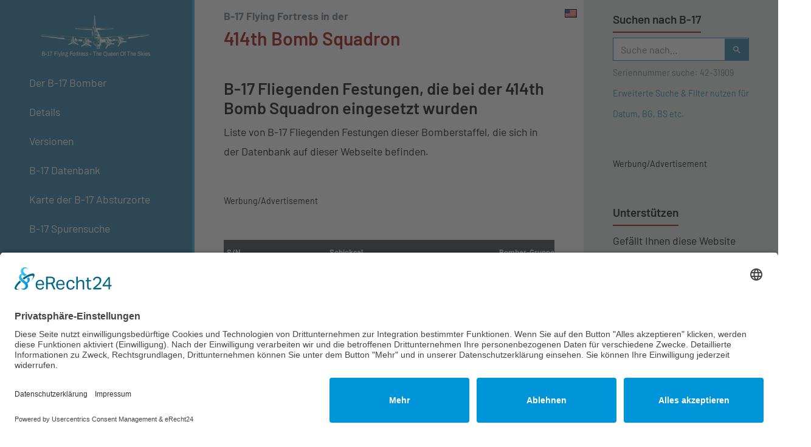

--- FILE ---
content_type: text/html; charset=UTF-8
request_url: https://b17flyingfortress.de/bs/414th-bomb-squadron/page/4/
body_size: 10785
content:
<!DOCTYPE html>

    <html lang="de" xml:lang="de" xmlns="http://www.w3.org/1999/xhtml">
    <html lang="en" xml:lang="en" xmlns="http://www.w3.org/1999/xhtml">
    <head>		
			
		<link rel="preconnect" href="//app.eu.usercentrics.eu">
		<link rel="preconnect" href="//api.eu.usercentrics.eu">
		<link rel="preconnect" href="//sdp.eu.usercentrics.eu">
		<link rel="preload" href="//app.eu.usercentrics.eu/browser-ui/latest/loader.js" as="script">
		<link rel="preload" href="//sdp.eu.usercentrics.eu/latest/uc-block.bundle.js" as="script">
		<script id="usercentrics-cmp" async data-eu-mode="true" data-settings-id="feFuCFl99" src="https://app.eu.usercentrics.eu/browser-ui/latest/loader.js"></script>
		<script type="application/javascript" src="https://sdp.eu.usercentrics.eu/latest/uc-block.bundle.js"></script>		
		
    	<script async src="https://pagead2.googlesyndication.com/pagead/js/adsbygoogle.js?client=ca-pub-8860322341892117"
     crossorigin="anonymous" type="text/plain" data-usercentrics="Google Adsense"></script>
		
		
		
     <!-- Google tag (gtag.js) -->
	<script async src="https://www.googletagmanager.com/gtag/js?id=G-ZM70MWTDVR" type="text/plain" data-usercentrics="Google Analytics 4"></script>
	<script type="text/plain" data-usercentrics="Google Analytics 4">
	  window.dataLayer = window.dataLayer || [];
	  function gtag(){dataLayer.push(arguments);}
	  gtag('js', new Date());

	  gtag('config', 'G-ZM70MWTDVR');
	</script>
                   <link media="all" href="https://b17flyingfortress.de/cms/wp-content/cache/autoptimize/css/autoptimize_99313745faddd9023d71d7ef391f206c.css" rel="stylesheet"><style media="screen">.wpglobus_flag_de{background-image:url(https://b17flyingfortress.de/cms/wp-content/plugins/wpglobus/flags/de.png)}.wpglobus_flag_en{background-image:url(https://b17flyingfortress.de/cms/wp-content/plugins/wpglobus/flags/us.png)}</style><title>414th Bomb Squadron | Bomber-Staffel | B-17 Bomber Flying Fortress &#8211; The Queen Of The Skies</title>
                <meta name="viewport" content="width=device-width, initial-scale=1, shrink-to-fit=no">
            <meta charset="UTF-8" />
            <meta name="language" content="de"/>
            
    <meta name="description" content="

    
              Eine Liste von Boeing B-17 Fliegenden Festungen der 414th Bomb Squadron
          
          
          "/>

                  <meta name="copyright" content="B-17 Bomber Flying Fortress &#8211; The Queen Of The Skies | https://b17flyingfortress.de" />
            <link rel="alternate" type="application/rss+xml" title="B-17 Bomber Flying Fortress &#8211; The Queen Of The Skies - Die Boeing B-17 Fliegende Festung im Zweiten Weltkrieg mit einer Datenbank über das Schicksal jeder einzelnen Maschine. | Feed" href="https://b17flyingfortress.de/feed/" />
		<link href="https://b17flyingfortress.de/cms/wp-content/themes/b17-blue-dreams/images/favicon.png" type="image/x-icon" rel="shortcut icon" />
            <meta name='robots' content='max-image-preview:large' />
	
	<link rel="alternate" type="application/rss+xml" title="B-17 Bomber Flying Fortress - The Queen Of The Skies &raquo; 414th Bomb Squadron Bomber-Staffel Feed" href="https://b17flyingfortress.de/bs/414th-bomb-squadron/feed/" />
    
    












<script type="text/javascript" src="https://b17flyingfortress.de/cms/wp-includes/js/jquery/jquery.min.js?ver=3.7.1" id="jquery-core-js"></script>






<script type="text/javascript" id="utils-js-extra">
/* <![CDATA[ */
var userSettings = {"url":"\/cms\/","uid":"0","time":"1768825646","secure":"1"};
/* ]]> */
</script>

<link rel="https://api.w.org/" href="https://b17flyingfortress.de/wp-json/" /><link rel="alternate" title="JSON" type="application/json" href="https://b17flyingfortress.de/wp-json/wp/v2/bomb-squadron/451" /><link rel="EditURI" type="application/rsd+xml" title="RSD" href="https://b17flyingfortress.de/cms/xmlrpc.php?rsd" />
<meta name="generator" content="WordPress 6.8.3" />
<!-- Start Fluid Video Embeds Style Tag -->

<!-- End Fluid Video Embeds Style Tag -->
			
			<link rel="alternate" hreflang="de-DE" href="https://b17flyingfortress.de/bs/414th-bomb-squadron/page/4/" /><link rel="alternate" hreflang="en-US" href="https://b17flyingfortress.de/en/bs/414th-bomb-squadron/page/4/" />            <!-- Unterstützung für Media Queries und HTML5-Elemente im Internet Explorer über HTML5 shim und Respond.js -->
            <!--[if lt IE 9]>
                <script src="https://oss.maxcdn.com/libs/html5shiv/3.7.0/html5shiv.js"></script>
                <script src="https://oss.maxcdn.com/libs/respond.js/1.4.2/respond.min.js"></script>
            <![endif]-->
    </head>
    <body class="archive paged tax-bomb-squadron term-414th-bomb-squadron term-451 paged-4 wp-theme-b17-blue-dreams aawp-custom btf-archive btf-filtered">
        <script type="application/ld+json">
            {
            "@context": "http://schema.org",
            "@type": "WebSite",
            "url": "https://b17flyingfortress.de",
            "potentialAction": {
            "@type": "SearchAction",
            "target": "https://b17flyingfortress.de/?s={search_term_string}",
            "query-input": "required name=search_term_string"
            }
            }
        </script>
        <div id="pagewrapper" class="container-fluid">
            <div id="pagewrapper-row" class="row">
                <aside id="logo-nav" class="col-12 col-lg-3 py-2 pt-lg-3 pb-lg-5 px-xl-5">

                    <div id="logo" class="col-10 offset-0 offset-lg-1 px-0">
                        <a href="https://b17flyingfortress.de"><noscript><img src="https://b17flyingfortress.de/cms/wp-content/themes/b17-blue-dreams/images/white-logo.png" alt="Logo" class="img-fluid mx-auto d-block"/></noscript><img src='data:image/svg+xml,%3Csvg%20xmlns=%22http://www.w3.org/2000/svg%22%20viewBox=%220%200%20210%20140%22%3E%3C/svg%3E' data-src="https://b17flyingfortress.de/cms/wp-content/themes/b17-blue-dreams/images/white-logo.png" alt="Logo" class="lazyload img-fluid mx-auto d-block"/></a>

                    </div> <!-- #logo -->

                    <div id="items-switch" class="col-8 offset-4 d-block d-lg-none text-right px-0 py-1">
                        <button class="home-button"><a href="https://b17flyingfortress.de"><i class="material-icons">home</i></a></button>
                        <button class="switch-link switch-link-nav" type="button">

                            <i class="material-icons">menu_open</i>Menü
                        </button>
                        <button class="current-language d-none"><noscript><img src="https://b17flyingfortress.de/cms/wp-content/plugins/wpglobus/flags/de.png" class="d-inline" alt="Deutsch" /></noscript><img src='data:image/svg+xml,%3Csvg%20xmlns=%22http://www.w3.org/2000/svg%22%20viewBox=%220%200%20210%20140%22%3E%3C/svg%3E' data-src="https://b17flyingfortress.de/cms/wp-content/plugins/wpglobus/flags/de.png" class="lazyload d-inline" alt="Deutsch" /> <span class="">Deutsch</span></button><button class="available-language"><a href="https://b17flyingfortress.de/en/bs/414th-bomb-squadron/page/4/"><noscript><img src="https://b17flyingfortress.de/cms/wp-content/plugins/wpglobus/flags/us.png" class="d-inline" alt="English" /></noscript><img src='data:image/svg+xml,%3Csvg%20xmlns=%22http://www.w3.org/2000/svg%22%20viewBox=%220%200%20210%20140%22%3E%3C/svg%3E' data-src="https://b17flyingfortress.de/cms/wp-content/plugins/wpglobus/flags/us.png" class="lazyload d-inline" alt="English" /><span class="available-lang-text d-none"> English</span></a></button>                        <button class="switch-link switch-link-search" type="button">
                            <i class="material-icons">search</i>
                        </button>
                    </div> <!-- #items-switch -->
                    <div class="clearfix"></div>
                    <div id="switch-search" class="col px-0 mt-3">
                        <div id="search-form-input" class="">

    <form role="search" method="get" class="" action="https://b17flyingfortress.de/">
        <div class="form-group d-flex mb-0">
            <div id="search-input">
                <input type="search" class="form-control" placeholder="Suche nach..." value="" name="s" title="Suche nach...">
            </div> <!-- search-input -->
            <div id="search-submit">
                <button class="btn search-btn btn-default" type="submit" value="Suchen"><i class="material-icons">search</i>
                </button>
            </div> <!-- #search-submit -->
        </div><!-- .form-group -->
        <small id="search-help" class="form-text text-muted">
            Seriennummer suche: 42-31909        </small>
		            <small><a href="https://b17flyingfortress.de/b17/">Erweiterte Suche & Filter nutzen für Datum, BG, BS etc.</a></small>
                    </form>
</div> <!-- #search-form-input -->

                    </div> <!-- #switch-search -->
                    <div id="switch-nav" class="col d-lg-block px-0 mt-3">
                        <nav class="navbar px-0 py-0">
                            <div id="desktop-navbar" class="">
                                <ul id="menu-main" class="nav b17-nav flex-column px-0"><li id="menu-item-495" class="menu-item menu-item-type-post_type menu-item-object-page menu-item-has-children menu-item-495 nav-item dropdown"><a href="https://b17flyingfortress.de/der-bomber/" class="nav-link dropdown-toggle" data-toggle="dropdown">Der B-17 Bomber</a>
<div class="dropdown-menu">
<a href="https://b17flyingfortress.de/der-bomber/die-geschichte-der-b-17/" class=" dropdown-item">Die Geschichte der B-17</a><a href="https://b17flyingfortress.de/der-bomber/technische-daten/" class=" dropdown-item">Technische Daten</a><a href="https://b17flyingfortress.de/der-bomber/in-einer-b-17/" class=" dropdown-item">In einer B-17</a><a href="https://b17flyingfortress.de/der-bomber/einsatzablauf/" class=" dropdown-item">Einsatzablauf</a><a href="https://b17flyingfortress.de/der-bomber/ueberlebt/" class=" dropdown-item">Überlebt</a><a href="https://b17flyingfortress.de/der-bomber/chronik/" class=" dropdown-item">Chronik</a></div>
</li>
<li id="menu-item-443" class="menu-item menu-item-type-post_type menu-item-object-page menu-item-has-children menu-item-443 nav-item dropdown"><a href="https://b17flyingfortress.de/details/" class="nav-link dropdown-toggle" data-toggle="dropdown">Details</a>
<div class="dropdown-menu">
<a title="Abschnitte" href="https://b17flyingfortress.de/details/abschnitte/" class=" dropdown-item">Abschnitte</a><a href="https://b17flyingfortress.de/details/die-besatzung/" class=" dropdown-item">Die Besatzung</a><a href="https://b17flyingfortress.de/details/b-17-vs-b-24/" class=" dropdown-item">B-17 Vs. B-24</a><a href="https://b17flyingfortress.de/details/bombentypen-bombenzielgeraet/" class=" dropdown-item">Bombentypen und Bombenzielgerät</a><a href="https://b17flyingfortress.de/details/formationsflug/" class=" dropdown-item">Formation</a><a href="https://b17flyingfortress.de/details/turbolader/" class=" dropdown-item">Turbolader</a><a href="https://b17flyingfortress.de/details/verteidigung/" class=" dropdown-item">Verteidigung</a></div>
</li>
<li id="menu-item-478" class="menu-item menu-item-type-post_type menu-item-object-page menu-item-has-children menu-item-478 nav-item dropdown"><a href="https://b17flyingfortress.de/versionen/" class="nav-link dropdown-toggle" data-toggle="dropdown">Versionen</a>
<div class="dropdown-menu">
<a href="https://b17flyingfortress.de/versionen/modell-299-prototyp/" class=" dropdown-item">Modell 299 – Prototyp</a><a href="https://b17flyingfortress.de/versionen/y1b-17a/" class=" dropdown-item">YB-17/A</a><a href="https://b17flyingfortress.de/versionen/b-17b-c-d/" class=" dropdown-item">B-17B / C / D</a><a href="https://b17flyingfortress.de/versionen/b-17e/" class=" dropdown-item">B-17E</a><a href="https://b17flyingfortress.de/versionen/b-17f/" class=" dropdown-item">B-17F</a><a href="https://b17flyingfortress.de/versionen/b-17g/" class=" dropdown-item">B-17G</a><a href="https://b17flyingfortress.de/versionen/yb40-gunship/" class=" dropdown-item">YB-40 &#8218;Gunship&#8216;</a><a href="https://b17flyingfortress.de/versionen/sonstige-versionen/" class=" dropdown-item">Sonstige Versionen</a></div>
</li>
<li id="menu-item-813" class="menu-item menu-item-type-post_type menu-item-object-page menu-item-has-children menu-item-813 nav-item dropdown"><a href="https://b17flyingfortress.de/datenbank/" class="nav-link dropdown-toggle" data-toggle="dropdown">B-17 Datenbank</a>
<div class="dropdown-menu">
<a href="https://b17flyingfortress.de/datenbank/aktuelle-eintraege/" class=" dropdown-item">Aktuelle Einträge</a><a href="https://b17flyingfortress.de/updates-in-database/" class=" dropdown-item">Zuletzt aktualisiert</a><a href="https://b17flyingfortress.de/datenbank/" class="hidden-lg dropdown-item">Produktionsblöcke</a><a href="https://b17flyingfortress.de/b17/" class=" dropdown-item">Erweiterte Suche &#038; Filter</a><a href="https://b17flyingfortress.de/datenbank/verluste-beim-schweinfurt-regensburg-einsatz-am-17-08-1943/" class=" dropdown-item">Verluste beim Schweinfurt-Regensburg-Einsatz</a><a href="https://b17flyingfortress.de/datenbank/b-17-verluste-bei-schweinfurt-mission-am-14-10-1943/" class=" dropdown-item">Verluste beim zweiten Schweinfurt-Einsatz</a><a href="https://b17flyingfortress.de/datenbank/b-17-verluste-bei-oschersleben-mission-am-11-januar-1944/" class=" dropdown-item">Verluste beim Oschersleben-Einsatz</a><a href="https://b17flyingfortress.de/b-17s-with-100-and-more-missions/" class=" dropdown-item">B-17 mit 100+ Einsätze</a></div>
</li>
<li id="menu-item-18081" class="menu-item menu-item-type-post_type menu-item-object-page menu-item-18081 nav-item"><a href="https://b17flyingfortress.de/map-b17-crash-sites/" class="nav-link">Karte der B-17 Absturzorte</a></li>
<li id="menu-item-19264" class="menu-item menu-item-type-custom menu-item-object-custom menu-item-19264 nav-item"><a href="https://b17flyingfortress.de/mystery/" class="nav-link">B-17 Spurensuche</a></li>
<li id="menu-item-484" class="menu-item menu-item-type-post_type menu-item-object-page menu-item-has-children menu-item-484 nav-item dropdown"><a href="https://b17flyingfortress.de/einsaetze/" class="nav-link dropdown-toggle" data-toggle="dropdown">Einsätze</a>
<div class="dropdown-menu">
<a href="https://b17flyingfortress.de/einsaetze/erster-einsatz/" class=" dropdown-item">Erster Einsatz</a><a href="https://b17flyingfortress.de/einsaetze/lille-fives/" class=" dropdown-item">Lille Fives</a><a href="https://b17flyingfortress.de/einsaetze/schweinfurt/" class=" dropdown-item">Schweinfurt</a><a href="https://b17flyingfortress.de/einsaetze/projekt-aphrodite/" class=" dropdown-item">Projekt Aphrodite</a><a href="https://b17flyingfortress.de/einsaetze/berlin/" class=" dropdown-item">Mit der Mustang über Berlin</a><a href="https://b17flyingfortress.de/einsaetze/interniert-in-der-schweiz/" class=" dropdown-item">Interniert in der Schweiz</a></div>
</li>
<li id="menu-item-458" class="menu-item menu-item-type-post_type menu-item-object-page menu-item-has-children menu-item-458 nav-item dropdown"><a href="https://b17flyingfortress.de/memphis-belle/" class="nav-link dropdown-toggle" data-toggle="dropdown">Memphis Belle</a>
<div class="dropdown-menu">
<a href="https://b17flyingfortress.de/memphis-belle/das-flugzeug/" class=" dropdown-item">Das Flugzeug</a><a href="https://b17flyingfortress.de/memphis-belle/crew/" class=" dropdown-item">Die Besatzung</a><a href="https://b17flyingfortress.de/memphis-belle/einsaetze/" class=" dropdown-item">Die Einsätze</a><a href="https://b17flyingfortress.de/memphis-belle/der-film-1990/" class=" dropdown-item">Der Film (1990)</a><a href="https://b17flyingfortress.de/memphis-belle/memphis-belle-original-dokumentation/" class=" dropdown-item">Original Dokumentation</a></div>
</li>
<li id="menu-item-451" class="menu-item menu-item-type-post_type menu-item-object-page menu-item-has-children menu-item-451 nav-item dropdown"><a href="https://b17flyingfortress.de/jagdflugzeuge/" class="nav-link dropdown-toggle" data-toggle="dropdown">Jagdflugzeuge</a>
<div class="dropdown-menu">
<a href="https://b17flyingfortress.de/jagdflugzeuge/bomber-geleitschutz/" class=" dropdown-item">Bomber-Geleitschutz</a><a href="https://b17flyingfortress.de/jagdflugzeuge/tuskeegee-airmen/" class=" dropdown-item">Tuskeegee Airmen</a><a href="https://b17flyingfortress.de/jagdflugzeuge/p-38-lightning/" class=" dropdown-item">P-38 Lightning</a><a href="https://b17flyingfortress.de/jagdflugzeuge/p-47-thunderbolt/" class=" dropdown-item">P-47 Thunderbolt</a><a href="https://b17flyingfortress.de/jagdflugzeuge/p-51-mustang/" class=" dropdown-item">P-51 Mustang</a><a href="https://b17flyingfortress.de/jagdflugzeuge/messerschmitt-bf-109/" class=" dropdown-item">Messerschmitt Bf 109</a><a href="https://b17flyingfortress.de/jagdflugzeuge/messerschmitt-me-163/" class=" dropdown-item">Messerschmitt Me 163</a><a href="https://b17flyingfortress.de/jagdflugzeuge/messerschmitt-me-262/" class=" dropdown-item">Messerschmitt Me 262</a><a href="https://b17flyingfortress.de/jagdflugzeuge/focke-wulf-fw-190/" class=" dropdown-item">Focke Wulf FW 190</a></div>
</li>
<li id="menu-item-19815" class="menu-item menu-item-type-custom menu-item-object-custom menu-item-19815 nav-item"><a target="_blank" href="https://www.youtube.com/c/B17FlyingFortress" class="nav-link">Mein B-17 Youtube Kanal</a></li>
<li id="menu-item-18418" class="menu-item menu-item-type-post_type menu-item-object-page menu-item-has-children menu-item-18418 nav-item dropdown"><a href="https://b17flyingfortress.de/about-us/" class="nav-link dropdown-toggle" data-toggle="dropdown">Über diese B-17 Webseite</a>
<div class="dropdown-menu">
<a href="https://b17flyingfortress.de/about-us/" class=" dropdown-item">Über diese B-17 Webseite</a><a href="https://b17flyingfortress.de/links/" class=" dropdown-item">Links</a><a href="https://b17flyingfortress.de/sitemap/" class=" dropdown-item">Sitemap</a><a href="https://b17flyingfortress.de/kontakt/" class=" dropdown-item">Kontakt</a><a href="https://b17flyingfortress.de/impressum/" class=" dropdown-item">Impressum</a><a href="https://b17flyingfortress.de/datenschutzerklaerung/" class=" dropdown-item">Datenschutzerklärung</a><a href="https://b17flyingfortress.de/quellennachweis/" class=" dropdown-item">Quellennachweis</a></div>
</li>
<li id="menu-item-18616" class="menu-item menu-item-type-post_type menu-item-object-page menu-item-18616 nav-item"><a href="https://b17flyingfortress.de/b-17-fan-store/" class="nav-link">B-17 Fan Store</a></li>
</ul>                            </div> <!-- #desktop-nav-bar -->
                        </nav>
                    </div> <!-- #switch-nav -->
                </aside> <!-- #logo-nav -->
                <div id="main-plus-sidebar" class="col-12 col-lg-9 offset-lg-3">
                    <div class="row"><div id="main-content" class="col-12 col-lg-8 py-3 px-xl-5">

    <header class="mb-5">
                        <h1>
                <small class="text-muted mb-2 h-subline">B-17 Flying Fortress in der</small>
                <span class="h-span">414th Bomb Squadron</span>
            </h1>
        </header>
<div id="language-select-main" class="language-items d-none d-lg-block">
    <ul class="wpglobus-selector-box list-group list-group-flush list-group-sm"><li class="current-language list-group-item d-none"><noscript><img src="https://b17flyingfortress.de/cms/wp-content/plugins/wpglobus/flags/de.png" class="d-inline" alt="Deutsch" /></noscript><img src='data:image/svg+xml,%3Csvg%20xmlns=%22http://www.w3.org/2000/svg%22%20viewBox=%220%200%20210%20140%22%3E%3C/svg%3E' data-src="https://b17flyingfortress.de/cms/wp-content/plugins/wpglobus/flags/de.png" class="lazyload d-inline" alt="Deutsch" /> <span class="">Deutsch</span></li><li class="available-language list-group-item"><a href="https://b17flyingfortress.de/en/bs/414th-bomb-squadron/page/4/"><noscript><img src="https://b17flyingfortress.de/cms/wp-content/plugins/wpglobus/flags/us.png" class="d-inline" alt="English" /></noscript><img src='data:image/svg+xml,%3Csvg%20xmlns=%22http://www.w3.org/2000/svg%22%20viewBox=%220%200%20210%20140%22%3E%3C/svg%3E' data-src="https://b17flyingfortress.de/cms/wp-content/plugins/wpglobus/flags/us.png" class="lazyload d-inline" alt="English" /><span class="available-lang-text d-none"> English</span></a></li></ul><!-- .wpglobus-selector-box -->
</div> <!-- #language-select -->
    <div id="b17-tax">
                    <div id="tax-descr-bs" class="tax-description">



    
        <h2 class="tax-archive-h2title">B-17 Fliegenden Festungen, die bei der 414th Bomb Squadron eingesetzt wurden</h2>
        <div id="bs_de" class="tax_desc mb-5">
            
            <p>Liste von B-17 Fliegenden Festungen dieser Bomberstaffel, die sich in der Datenbank auf dieser Webseite befinden.</p>
        </div>
    
    



</div> <!-- #tax-descr-bs -->            <div class="my-5">
                <div class="my-3"><small>Werbung/Advertisement</small><br />
<ins class="adsbygoogle"
     style="display:block; text-align:center;"
     data-ad-layout="in-article"
     data-ad-format="fluid"
     data-ad-client="ca-pub-8860322341892117"
     data-ad-slot="7270855245"></ins>
<script>
     (adsbygoogle = window.adsbygoogle || []).push({});
</script></div>            </div>
            <div class="table-responsive ">
    <table class="table table-striped table-sm table-borderless">
        <thead class="thead-dark">
            <tr>
                <th class="w-40">S/N</th>
                <th class="w-20">Schicksal</th>
                <th class="w-20">Bomber-Gruppe</th>
                <th class="w-20">Produktionsblock</th>



            </tr>
        </thead>
        <tbody>
            
                    <tr id="post-12004" class="post-12004 b17database type-b17database status-publish hentry airplane-status-lost-by-aa-flak status-date-22-07-1944 production-block-b-17g-50-dl-44-6251-44-6500 manufacturer-douglas bomb-group-97th-bomb-group bomb-squadron-414th-bomb-squadron">
                        <td class="tax-td-b17name tax-td tax-td-link"><a href="https://b17flyingfortress.de/b17/44-6260/">44-6260 </a></td>
                        <td class="tax-td-b17status tax-td link-0">
                            <ul class="tax-ul">
                                <li class="unit-list"><a href="https://b17flyingfortress.de/status/lost-by-aa-flak/">Abschuss durch Flak</a></li>
                                <li class="unit-list"><a class="status-date" href="https://b17flyingfortress.de/status-date/22-07-1944/" title="DD/MM/YYYY">22 Juli 1944</a></li>
                            </ul>
                        </td>
                        <td class="tax-td-b17bs tax-td link-0">
                            <ul class="tax-ul">
                                <li class="unit-list"><a class="status-date" href="https://b17flyingfortress.de/bg/97th-bomb-group/">97th Bomb Group</a></li>
                            </ul>
                        </td>
                        <td class="tax-td-b17pb tax-td link-0">
                            
                            <a href="https://b17flyingfortress.de/manufacturer/douglas/">Douglas</a>
                            
                            <br /><a href="https://b17flyingfortress.de/production-block/b-17g-50-dl-44-6251-44-6500/">B-17G-50-DL: 44-6251 bis 44-6500</a>
                        </td>
                    </tr>
                
                    <tr id="post-11796" class="post-11796 b17database type-b17database status-publish hentry airplane-status-lost-by-aa-flak status-date-16-07-1944 production-block-b-17g-50-dl-44-6251-44-6500 manufacturer-douglas bomb-group-97th-bomb-group bomb-squadron-414th-bomb-squadron">
                        <td class="tax-td-b17name tax-td tax-td-link"><a href="https://b17flyingfortress.de/b17/44-6270/">44-6270 </a></td>
                        <td class="tax-td-b17status tax-td link-0">
                            <ul class="tax-ul">
                                <li class="unit-list"><a href="https://b17flyingfortress.de/status/lost-by-aa-flak/">Abschuss durch Flak</a></li>
                                <li class="unit-list"><a class="status-date" href="https://b17flyingfortress.de/status-date/16-07-1944/" title="DD/MM/YYYY">16 Juli 1944</a></li>
                            </ul>
                        </td>
                        <td class="tax-td-b17bs tax-td link-0">
                            <ul class="tax-ul">
                                <li class="unit-list"><a class="status-date" href="https://b17flyingfortress.de/bg/97th-bomb-group/">97th Bomb Group</a></li>
                            </ul>
                        </td>
                        <td class="tax-td-b17pb tax-td link-0">
                            
                            <a href="https://b17flyingfortress.de/manufacturer/douglas/">Douglas</a>
                            
                            <br /><a href="https://b17flyingfortress.de/production-block/b-17g-50-dl-44-6251-44-6500/">B-17G-50-DL: 44-6251 bis 44-6500</a>
                        </td>
                    </tr>
                
                    <tr id="post-10699" class="post-10699 b17database type-b17database status-publish hentry airplane-status-mech-failure status-date-26-02-1945 production-block-b-17g-50-dl-44-6251-44-6500 manufacturer-douglas bomb-group-97th-bomb-group bomb-squadron-414th-bomb-squadron">
                        <td class="tax-td-b17name tax-td tax-td-link"><a href="https://b17flyingfortress.de/b17/44-6273/">44-6273 </a></td>
                        <td class="tax-td-b17status tax-td link-0">
                            <ul class="tax-ul">
                                <li class="unit-list"><a href="https://b17flyingfortress.de/status/mech-failure/">Abgestürzt/Verlust durch Technische Probleme</a></li>
                                <li class="unit-list"><a class="status-date" href="https://b17flyingfortress.de/status-date/26-02-1945/" title="DD/MM/YYYY">26 Februar 1945</a></li>
                            </ul>
                        </td>
                        <td class="tax-td-b17bs tax-td link-0">
                            <ul class="tax-ul">
                                <li class="unit-list"><a class="status-date" href="https://b17flyingfortress.de/bg/97th-bomb-group/">97th Bomb Group</a></li>
                            </ul>
                        </td>
                        <td class="tax-td-b17pb tax-td link-0">
                            
                            <a href="https://b17flyingfortress.de/manufacturer/douglas/">Douglas</a>
                            
                            <br /><a href="https://b17flyingfortress.de/production-block/b-17g-50-dl-44-6251-44-6500/">B-17G-50-DL: 44-6251 bis 44-6500</a>
                        </td>
                    </tr>
                
                    <tr id="post-5886" class="post-5886 b17database type-b17database status-publish has-post-thumbnail hentry production-block-b-17g-50-dl-44-6251-44-6500 manufacturer-douglas bomb-group-97th-bomb-group bomb-squadron-414th-bomb-squadron b17tags-slide">
                        <td class="tax-td-b17name tax-td tax-td-link"><a href="https://b17flyingfortress.de/b17/44-6334/">44-6334  <i class="material-icons">
                                        photo</i></a></td>
                        <td class="tax-td-b17status tax-td link-0">
                            <ul class="tax-ul">
                                
                                
                            </ul>
                        </td>
                        <td class="tax-td-b17bs tax-td link-0">
                            <ul class="tax-ul">
                                <li class="unit-list"><a class="status-date" href="https://b17flyingfortress.de/bg/97th-bomb-group/">97th Bomb Group</a></li>
                            </ul>
                        </td>
                        <td class="tax-td-b17pb tax-td link-0">
                            
                            <a href="https://b17flyingfortress.de/manufacturer/douglas/">Douglas</a>
                            
                            <br /><a href="https://b17flyingfortress.de/production-block/b-17g-50-dl-44-6251-44-6500/">B-17G-50-DL: 44-6251 bis 44-6500</a>
                        </td>
                    </tr>
                
                    <tr id="post-14504" class="post-14504 b17database type-b17database status-publish hentry airplane-status-mech-failure status-date-11-11-1944 production-block-b-17g-50-dl-44-6251-44-6500 manufacturer-douglas bomb-group-97th-bomb-group bomb-squadron-414th-bomb-squadron">
                        <td class="tax-td-b17name tax-td tax-td-link"><a href="https://b17flyingfortress.de/b17/44-6338/">44-6338 </a></td>
                        <td class="tax-td-b17status tax-td link-0">
                            <ul class="tax-ul">
                                <li class="unit-list"><a href="https://b17flyingfortress.de/status/mech-failure/">Abgestürzt/Verlust durch Technische Probleme</a></li>
                                <li class="unit-list"><a class="status-date" href="https://b17flyingfortress.de/status-date/11-11-1944/" title="DD/MM/YYYY">11 November 1944</a></li>
                            </ul>
                        </td>
                        <td class="tax-td-b17bs tax-td link-0">
                            <ul class="tax-ul">
                                <li class="unit-list"><a class="status-date" href="https://b17flyingfortress.de/bg/97th-bomb-group/">97th Bomb Group</a></li>
                            </ul>
                        </td>
                        <td class="tax-td-b17pb tax-td link-0">
                            
                            <a href="https://b17flyingfortress.de/manufacturer/douglas/">Douglas</a>
                            
                            <br /><a href="https://b17flyingfortress.de/production-block/b-17g-50-dl-44-6251-44-6500/">B-17G-50-DL: 44-6251 bis 44-6500</a>
                        </td>
                    </tr>
                
                    <tr id="post-2474" class="post-2474 b17database type-b17database status-publish hentry airplane-status-lost-by-aa-flak status-date-18-08-1944 production-block-b-17g-50-dl-44-6251-44-6500 manufacturer-douglas bomb-group-97th-bomb-group bomb-squadron-414th-bomb-squadron">
                        <td class="tax-td-b17name tax-td tax-td-link"><a href="https://b17flyingfortress.de/b17/44-6340-remember-me/">44-6340 / Remember Me </a></td>
                        <td class="tax-td-b17status tax-td link-0">
                            <ul class="tax-ul">
                                <li class="unit-list"><a href="https://b17flyingfortress.de/status/lost-by-aa-flak/">Abschuss durch Flak</a></li>
                                <li class="unit-list"><a class="status-date" href="https://b17flyingfortress.de/status-date/18-08-1944/" title="DD/MM/YYYY">18 August 1944</a></li>
                            </ul>
                        </td>
                        <td class="tax-td-b17bs tax-td link-0">
                            <ul class="tax-ul">
                                <li class="unit-list"><a class="status-date" href="https://b17flyingfortress.de/bg/97th-bomb-group/">97th Bomb Group</a></li>
                            </ul>
                        </td>
                        <td class="tax-td-b17pb tax-td link-0">
                            
                            <a href="https://b17flyingfortress.de/manufacturer/douglas/">Douglas</a>
                            
                            <br /><a href="https://b17flyingfortress.de/production-block/b-17g-50-dl-44-6251-44-6500/">B-17G-50-DL: 44-6251 bis 44-6500</a>
                        </td>
                    </tr>
                
                    <tr id="post-15952" class="post-15952 b17database type-b17database status-publish hentry airplane-status-returned status-date-18-06-1945 production-block-b-17g-50-dl-44-6251-44-6500 manufacturer-douglas bomb-group-97th-bomb-group bomb-squadron-414th-bomb-squadron">
                        <td class="tax-td-b17name tax-td tax-td-link"><a href="https://b17flyingfortress.de/b17/44-6341/">44-6341 </a></td>
                        <td class="tax-td-b17status tax-td link-0">
                            <ul class="tax-ul">
                                <li class="unit-list"><a href="https://b17flyingfortress.de/status/returned/">Zurückgekehrt in die USA</a></li>
                                <li class="unit-list"><a class="status-date" href="https://b17flyingfortress.de/status-date/18-06-1945/" title="DD/MM/YYYY">18 Juni 1945</a></li>
                            </ul>
                        </td>
                        <td class="tax-td-b17bs tax-td link-0">
                            <ul class="tax-ul">
                                <li class="unit-list"><a class="status-date" href="https://b17flyingfortress.de/bg/97th-bomb-group/">97th Bomb Group</a></li>
                            </ul>
                        </td>
                        <td class="tax-td-b17pb tax-td link-0">
                            
                            <a href="https://b17flyingfortress.de/manufacturer/douglas/">Douglas</a>
                            
                            <br /><a href="https://b17flyingfortress.de/production-block/b-17g-50-dl-44-6251-44-6500/">B-17G-50-DL: 44-6251 bis 44-6500</a>
                        </td>
                    </tr>
                
                    <tr id="post-16038" class="post-16038 b17database type-b17database status-publish hentry airplane-status-battle-damaged status-date-24-03-1945 production-block-b-17g-50-dl-44-6251-44-6500 manufacturer-douglas bomb-group-97th-bomb-group bomb-squadron-414th-bomb-squadron">
                        <td class="tax-td-b17name tax-td tax-td-link"><a href="https://b17flyingfortress.de/b17/44-6424/">44-6424 </a></td>
                        <td class="tax-td-b17status tax-td link-0">
                            <ul class="tax-ul">
                                <li class="unit-list"><a href="https://b17flyingfortress.de/status/battle-damaged/">Im Einsatz beschädigt</a></li>
                                <li class="unit-list"><a class="status-date" href="https://b17flyingfortress.de/status-date/24-03-1945/" title="DD/MM/YYYY">24 März 1945</a></li>
                            </ul>
                        </td>
                        <td class="tax-td-b17bs tax-td link-0">
                            <ul class="tax-ul">
                                <li class="unit-list"><a class="status-date" href="https://b17flyingfortress.de/bg/97th-bomb-group/">97th Bomb Group</a></li>
                            </ul>
                        </td>
                        <td class="tax-td-b17pb tax-td link-0">
                            
                            <a href="https://b17flyingfortress.de/manufacturer/douglas/">Douglas</a>
                            
                            <br /><a href="https://b17flyingfortress.de/production-block/b-17g-50-dl-44-6251-44-6500/">B-17G-50-DL: 44-6251 bis 44-6500</a>
                        </td>
                    </tr>
                
                    <tr id="post-16044" class="post-16044 b17database type-b17database status-publish hentry airplane-status-returned status-date-12-07-1945 production-block-b-17g-50-dl-44-6251-44-6500 manufacturer-douglas bomb-group-97th-bomb-group bomb-squadron-414th-bomb-squadron">
                        <td class="tax-td-b17name tax-td tax-td-link"><a href="https://b17flyingfortress.de/b17/44-6434/">44-6434 </a></td>
                        <td class="tax-td-b17status tax-td link-0">
                            <ul class="tax-ul">
                                <li class="unit-list"><a href="https://b17flyingfortress.de/status/returned/">Zurückgekehrt in die USA</a></li>
                                <li class="unit-list"><a class="status-date" href="https://b17flyingfortress.de/status-date/12-07-1945/" title="DD/MM/YYYY">12 Juli 1945</a></li>
                            </ul>
                        </td>
                        <td class="tax-td-b17bs tax-td link-0">
                            <ul class="tax-ul">
                                <li class="unit-list"><a class="status-date" href="https://b17flyingfortress.de/bg/97th-bomb-group/">97th Bomb Group</a></li>
                            </ul>
                        </td>
                        <td class="tax-td-b17pb tax-td link-0">
                            
                            <a href="https://b17flyingfortress.de/manufacturer/douglas/">Douglas</a>
                            
                            <br /><a href="https://b17flyingfortress.de/production-block/b-17g-50-dl-44-6251-44-6500/">B-17G-50-DL: 44-6251 bis 44-6500</a>
                        </td>
                    </tr>
                
                    <tr id="post-16046" class="post-16046 b17database type-b17database status-publish hentry airplane-status-failed-to-return status-date-03-10-1944 production-block-b-17g-50-dl-44-6251-44-6500 manufacturer-douglas bomb-group-97th-bomb-group bomb-squadron-414th-bomb-squadron">
                        <td class="tax-td-b17name tax-td tax-td-link"><a href="https://b17flyingfortress.de/b17/44-6436/">44-6436 </a></td>
                        <td class="tax-td-b17status tax-td link-0">
                            <ul class="tax-ul">
                                <li class="unit-list"><a href="https://b17flyingfortress.de/status/failed-to-return/">vom Einsatz nicht zurückgekehrt</a></li>
                                <li class="unit-list"><a class="status-date" href="https://b17flyingfortress.de/status-date/03-10-1944/" title="DD/MM/YYYY">03 Oktober 1944</a></li>
                            </ul>
                        </td>
                        <td class="tax-td-b17bs tax-td link-0">
                            <ul class="tax-ul">
                                <li class="unit-list"><a class="status-date" href="https://b17flyingfortress.de/bg/97th-bomb-group/">97th Bomb Group</a></li>
                            </ul>
                        </td>
                        <td class="tax-td-b17pb tax-td link-0">
                            
                            <a href="https://b17flyingfortress.de/manufacturer/douglas/">Douglas</a>
                            
                            <br /><a href="https://b17flyingfortress.de/production-block/b-17g-50-dl-44-6251-44-6500/">B-17G-50-DL: 44-6251 bis 44-6500</a>
                        </td>
                    </tr>
                
                    <tr id="post-12877" class="post-12877 b17database type-b17database status-publish hentry airplane-status-returned status-date-18-06-1945 production-block-b-17g-55-dl-44-6501-44-6625 manufacturer-douglas bomb-group-97th-bomb-group bomb-squadron-414th-bomb-squadron">
                        <td class="tax-td-b17name tax-td tax-td-link"><a href="https://b17flyingfortress.de/b17/44-6533/">44-6533 </a></td>
                        <td class="tax-td-b17status tax-td link-0">
                            <ul class="tax-ul">
                                <li class="unit-list"><a href="https://b17flyingfortress.de/status/returned/">Zurückgekehrt in die USA</a></li>
                                <li class="unit-list"><a class="status-date" href="https://b17flyingfortress.de/status-date/18-06-1945/" title="DD/MM/YYYY">18 Juni 1945</a></li>
                            </ul>
                        </td>
                        <td class="tax-td-b17bs tax-td link-0">
                            <ul class="tax-ul">
                                <li class="unit-list"><a class="status-date" href="https://b17flyingfortress.de/bg/97th-bomb-group/">97th Bomb Group</a></li>
                            </ul>
                        </td>
                        <td class="tax-td-b17pb tax-td link-0">
                            
                            <a href="https://b17flyingfortress.de/manufacturer/douglas/">Douglas</a>
                            
                            <br /><a href="https://b17flyingfortress.de/production-block/b-17g-55-dl-44-6501-44-6625/">B-17G-55-DL: 44-6501 bis 44-6625</a>
                        </td>
                    </tr>
                
                    <tr id="post-10499" class="post-10499 b17database type-b17database status-publish has-post-thumbnail hentry airplane-status-returned status-date-24-07-1945 production-block-b-17g-55-dl-44-6501-44-6625 manufacturer-douglas bomb-group-97th-bomb-group bomb-squadron-414th-bomb-squadron b17tags-slide">
                        <td class="tax-td-b17name tax-td tax-td-link"><a href="https://b17flyingfortress.de/b17/44-6544-kwiturbitchin-ii/">44-6544 / Kwiturbitchin II  <i class="material-icons">
                                        photo</i></a></td>
                        <td class="tax-td-b17status tax-td link-0">
                            <ul class="tax-ul">
                                <li class="unit-list"><a href="https://b17flyingfortress.de/status/returned/">Zurückgekehrt in die USA</a></li>
                                <li class="unit-list"><a class="status-date" href="https://b17flyingfortress.de/status-date/24-07-1945/" title="DD/MM/YYYY">24 Juli 1945</a></li>
                            </ul>
                        </td>
                        <td class="tax-td-b17bs tax-td link-0">
                            <ul class="tax-ul">
                                <li class="unit-list"><a class="status-date" href="https://b17flyingfortress.de/bg/97th-bomb-group/">97th Bomb Group</a></li>
                            </ul>
                        </td>
                        <td class="tax-td-b17pb tax-td link-0">
                            
                            <a href="https://b17flyingfortress.de/manufacturer/douglas/">Douglas</a>
                            
                            <br /><a href="https://b17flyingfortress.de/production-block/b-17g-55-dl-44-6501-44-6625/">B-17G-55-DL: 44-6501 bis 44-6625</a>
                        </td>
                    </tr>
                
                    <tr id="post-4698" class="post-4698 b17database type-b17database status-publish hentry airplane-status-mid-air-collision status-date-16-02-1945 production-block-b-17g-60-dl-44-6626-44-6750 manufacturer-douglas bomb-group-463rd-bomb-group bomb-group-97th-bomb-group bomb-squadron-414th-bomb-squadron bomb-squadron-772nd-bomb-squadron">
                        <td class="tax-td-b17name tax-td tax-td-link"><a href="https://b17flyingfortress.de/b17/44-6684-kwturbitchin/">44-6684 / Kwturbitchin </a></td>
                        <td class="tax-td-b17status tax-td link-0">
                            <ul class="tax-ul">
                                <li class="unit-list"><a href="https://b17flyingfortress.de/status/mid-air-collision/">Kollision in der Luft</a></li>
                                <li class="unit-list"><a class="status-date" href="https://b17flyingfortress.de/status-date/16-02-1945/" title="DD/MM/YYYY">16 Februar 1945</a></li>
                            </ul>
                        </td>
                        <td class="tax-td-b17bs tax-td link-0">
                            <ul class="tax-ul">
                                <li class="unit-list"><a class="status-date" href="https://b17flyingfortress.de/bg/463rd-bomb-group/">463rd Bomb Group</a></li><li class="unit-list"><a class="status-date" href="https://b17flyingfortress.de/bg/97th-bomb-group/">97th Bomb Group</a></li>
                            </ul>
                        </td>
                        <td class="tax-td-b17pb tax-td link-0">
                            
                            <a href="https://b17flyingfortress.de/manufacturer/douglas/">Douglas</a>
                            
                            <br /><a href="https://b17flyingfortress.de/production-block/b-17g-60-dl-44-6626-44-6750/">B-17G-60-DL: 44-6626 bis 44-6750</a>
                        </td>
                    </tr>
                
                    <tr id="post-5923" class="post-5923 b17database type-b17database status-publish has-post-thumbnail hentry airplane-status-failed-to-return status-date-14-10-1944 production-block-b-17g-45-ve-44-8001-44-8100 manufacturer-lockheed-vega bomb-group-97th-bomb-group bomb-squadron-414th-bomb-squadron">
                        <td class="tax-td-b17name tax-td tax-td-link"><a href="https://b17flyingfortress.de/b17/44-8004/">44-8004  <i class="material-icons">
                                        photo</i></a></td>
                        <td class="tax-td-b17status tax-td link-0">
                            <ul class="tax-ul">
                                <li class="unit-list"><a href="https://b17flyingfortress.de/status/failed-to-return/">vom Einsatz nicht zurückgekehrt</a></li>
                                <li class="unit-list"><a class="status-date" href="https://b17flyingfortress.de/status-date/14-10-1944/" title="DD/MM/YYYY">14 Oktober 1944</a></li>
                            </ul>
                        </td>
                        <td class="tax-td-b17bs tax-td link-0">
                            <ul class="tax-ul">
                                <li class="unit-list"><a class="status-date" href="https://b17flyingfortress.de/bg/97th-bomb-group/">97th Bomb Group</a></li>
                            </ul>
                        </td>
                        <td class="tax-td-b17pb tax-td link-0">
                            
                            <a href="https://b17flyingfortress.de/manufacturer/lockheed-vega/">Lockheed/Vega</a>
                            
                            <br /><a href="https://b17flyingfortress.de/production-block/b-17g-45-ve-44-8001-44-8100/">B-17G-45-VE: 44-8001 bis 44-8100</a>
                        </td>
                    </tr>
                
                    <tr id="post-9832" class="post-9832 b17database type-b17database status-publish hentry airplane-status-mech-failure status-date-27-02-1945 production-block-b-17g-55-ve-44-8201-44-8300 manufacturer-lockheed-vega bomb-group-97th-bomb-group bomb-squadron-414th-bomb-squadron">
                        <td class="tax-td-b17name tax-td tax-td-link"><a href="https://b17flyingfortress.de/b17/44-8248-dottie/">44-8248 / Dottie </a></td>
                        <td class="tax-td-b17status tax-td link-0">
                            <ul class="tax-ul">
                                <li class="unit-list"><a href="https://b17flyingfortress.de/status/mech-failure/">Abgestürzt/Verlust durch Technische Probleme</a></li>
                                <li class="unit-list"><a class="status-date" href="https://b17flyingfortress.de/status-date/27-02-1945/" title="DD/MM/YYYY">27 Februar 1945</a></li>
                            </ul>
                        </td>
                        <td class="tax-td-b17bs tax-td link-0">
                            <ul class="tax-ul">
                                <li class="unit-list"><a class="status-date" href="https://b17flyingfortress.de/bg/97th-bomb-group/">97th Bomb Group</a></li>
                            </ul>
                        </td>
                        <td class="tax-td-b17pb tax-td link-0">
                            
                            <a href="https://b17flyingfortress.de/manufacturer/lockheed-vega/">Lockheed/Vega</a>
                            
                            <br /><a href="https://b17flyingfortress.de/production-block/b-17g-55-ve-44-8201-44-8300/">B-17G-55-VE: 44-8201 bis 44-8300</a>
                        </td>
                    </tr>
                
                    <tr id="post-4696" class="post-4696 b17database type-b17database status-publish hentry production-block-b-17g-60-ve-44-8301-44-8400 manufacturer-lockheed-vega bomb-group-463rd-bomb-group bomb-group-97th-bomb-group bomb-squadron-414th-bomb-squadron">
                        <td class="tax-td-b17name tax-td tax-td-link"><a href="https://b17flyingfortress.de/b17/44-8385/">44-8385 </a></td>
                        <td class="tax-td-b17status tax-td link-0">
                            <ul class="tax-ul">
                                
                                
                            </ul>
                        </td>
                        <td class="tax-td-b17bs tax-td link-0">
                            <ul class="tax-ul">
                                <li class="unit-list"><a class="status-date" href="https://b17flyingfortress.de/bg/463rd-bomb-group/">463rd Bomb Group</a></li><li class="unit-list"><a class="status-date" href="https://b17flyingfortress.de/bg/97th-bomb-group/">97th Bomb Group</a></li>
                            </ul>
                        </td>
                        <td class="tax-td-b17pb tax-td link-0">
                            
                            <a href="https://b17flyingfortress.de/manufacturer/lockheed-vega/">Lockheed/Vega</a>
                            
                            <br /><a href="https://b17flyingfortress.de/production-block/b-17g-60-ve-44-8301-44-8400/">B-17G-60-VE: 44-8301 bis 44-8400</a>
                        </td>
                    </tr>
                
                    <tr id="post-14687" class="post-14687 b17database type-b17database status-publish hentry airplane-status-returned status-date-01-10-1945 production-block-b-17g-85-ve-44-8801-44-8900 manufacturer-lockheed-vega bomb-group-490th-bomb-group bomb-group-97th-bomb-group bomb-squadron-414th-bomb-squadron">
                        <td class="tax-td-b17name tax-td tax-td-link"><a href="https://b17flyingfortress.de/b17/44-8872/">44-8872 </a></td>
                        <td class="tax-td-b17status tax-td link-0">
                            <ul class="tax-ul">
                                <li class="unit-list"><a href="https://b17flyingfortress.de/status/returned/">Zurückgekehrt in die USA</a></li>
                                <li class="unit-list"><a class="status-date" href="https://b17flyingfortress.de/status-date/01-10-1945/" title="DD/MM/YYYY">01 Oktober 1945</a></li>
                            </ul>
                        </td>
                        <td class="tax-td-b17bs tax-td link-0">
                            <ul class="tax-ul">
                                <li class="unit-list"><a class="status-date" href="https://b17flyingfortress.de/bg/490th-bomb-group/">490th Bomb Group</a></li><li class="unit-list"><a class="status-date" href="https://b17flyingfortress.de/bg/97th-bomb-group/">97th Bomb Group</a></li>
                            </ul>
                        </td>
                        <td class="tax-td-b17pb tax-td link-0">
                            
                            <a href="https://b17flyingfortress.de/manufacturer/lockheed-vega/">Lockheed/Vega</a>
                            
                            <br /><a href="https://b17flyingfortress.de/production-block/b-17g-85-ve-44-8801-44-8900/">B-17G-85-VE: 44-8801 bis 44-8900</a>
                        </td>
                    </tr>
                
            </tbody>
        </table>
    </div> <!-- .table-responsive -->

    <div class="clearfix w-100"></div>
    <div id="database-pagination" class="col my-3">
        <nav id='b17-pagination' class='text-center' aria-label='B-17 Database navigation'><ul class='page-numbers'>
	<li><a class="prev page-numbers" href="https://b17flyingfortress.de/bs/414th-bomb-squadron/page/3"><i class="material-icons">keyboard_arrow_left</i></a></li>
	<li><a class="page-numbers" href="https://b17flyingfortress.de/bs/414th-bomb-squadron/">1</a></li>
	<li><a class="page-numbers" href="https://b17flyingfortress.de/bs/414th-bomb-squadron/page/2">2</a></li>
	<li><a class="page-numbers" href="https://b17flyingfortress.de/bs/414th-bomb-squadron/page/3">3</a></li>
	<li><span aria-current="page" class="page-numbers current">4</span></li>
</ul>
<small class='text-muted'><em><span class='page-numbers page-num'>4 / 4</span></em></small></nav>
    </div> <!-- #database-pagination -->
            </div>

    <div id="footer-ad" class="my-5">
    <div class="">
        <small>Werbung/Advertisement</small><br />
<!-- b17-footer -->
<ins class="adsbygoogle"
     style="display:block"
     data-ad-client="ca-pub-8860322341892117"
     data-ad-slot="7001948859"
     data-ad-format="auto"
     data-full-width-responsive="true"></ins>
<script>
     (adsbygoogle = window.adsbygoogle || []).push({});
</script>

        <div class="clearfix"></div>
    </div> <!--  -->
</div> <!-- #footer-ad -->
<div class="clearfix"></div>

<div id="breadcrump" class="mt-5 d-none d-lg-block">
    <div class="">
        <div class="breadcrumbs breadcrumb" typeof="BreadcrumbList" vocab="https://schema.org/">
            <i class="fa fa-folder-open"></i> <span property="itemListElement" typeof="ListItem"><a property="item" typeof="WebPage" title="Gehe zu B-17 Bomber Flying Fortress - The Queen Of The Skies." href="https://b17flyingfortress.de" class="home"><span property="name">B-17 Bomber Flying Fortress - The Queen Of The Skies - Home</span></a><meta property="position" content="1"></span> &raquo; <span property="itemListElement" typeof="ListItem"><a property="item" typeof="WebPage" title="Gehe zu Datenbank." href="https://b17flyingfortress.de/datenbank/" class="b17database-root post post-b17database"><span property="name">Datenbank</span></a><meta property="position" content="2"></span> &raquo; <span property="itemListElement" typeof="ListItem"><span property="name">414th Bomb Squadron</span><meta property="position" content="3"></span>
        </div> <!-- .breadcrumbs -->
        <div class="clearfix"></div>
    </div> <!--  -->
</div> <!-- #breadcrump --></div><!-- #main-content -->
<div id="sidebar-content" class="col-12 col-lg-4 py-3 px-xl-5">

    <div class="sidebar-widget mb-5"><div class="sidebar-widget-title widget-title mb-2"><p class="mb-1">Suchen nach B-17</p></div><!-- .sidebar-widget-title --><div id="search-form-input" class="">

    <form role="search" method="get" class="" action="https://b17flyingfortress.de/">
        <div class="form-group d-flex mb-0">
            <div id="search-input">
                <input type="search" class="form-control" placeholder="Suche nach..." value="" name="s" title="Suche nach...">
            </div> <!-- search-input -->
            <div id="search-submit">
                <button class="btn search-btn btn-default" type="submit" value="Suchen"><i class="material-icons">search</i>
                </button>
            </div> <!-- #search-submit -->
        </div><!-- .form-group -->
        <small id="search-help" class="form-text text-muted">
            Seriennummer suche: 42-31909        </small>
		            <small><a href="https://b17flyingfortress.de/b17/">Erweiterte Suche & Filter nutzen für Datum, BG, BS etc.</a></small>
                    </form>
</div> <!-- #search-form-input -->

</div><div class="sidebar-widget mb-5">			<div class="textwidget"><small>Werbung/Advertisement</small><br />

<!-- b17flyingfortress-sidebar -->
<ins class="adsbygoogle"
     style="display:block"
     data-ad-client="ca-pub-8860322341892117"
     data-ad-slot="6248431981"
     data-ad-format="auto"
     data-full-width-responsive="true"></ins>
<script>
     (adsbygoogle = window.adsbygoogle || []).push({});
</script>
</div>
		</div><div class="sidebar-widget mb-5"><div class="sidebar-widget-title widget-title mb-2"><p class="mb-1">Unterstützen</p></div><!-- .sidebar-widget-title -->			<div class="textwidget"><p>Gefällt Ihnen diese Website über die B-17 Flying Fortress? Ich könnte Ihnen helfen, die Informationen zu finden, die Sie suchen? Ich würde mich sehr freuen, wenn Sie meine Arbeit jetzt mit <a href="https://paypal.me/b17flyingfortress/" target="_blank" rel="noopener">PayPal Me</a> unterstützen!</p>
<p><a href="https://paypal.me/b17flyingfortress/"><noscript><img decoding="async" class="aligncenter size-full wp-image-17970" src="https://b17flyingfortress.de/cms/wp-content/uploads/2020/03/M2_Logo_01.jpg" alt="b17flyingfortress.de unterstützen mit PayPal Me" width="220" height="79"></noscript><img decoding="async" class="lazyload aligncenter size-full wp-image-17970" src='data:image/svg+xml,%3Csvg%20xmlns=%22http://www.w3.org/2000/svg%22%20viewBox=%220%200%20220%2079%22%3E%3C/svg%3E' data-src="https://b17flyingfortress.de/cms/wp-content/uploads/2020/03/M2_Logo_01.jpg" alt="b17flyingfortress.de unterstützen mit PayPal Me" width="220" height="79"></a></p>
</div>
		</div><div class="widget_text sidebar-widget mb-5"><div class="sidebar-widget-title widget-title mb-2"><p class="mb-1">Buy me a coffee &#038; support me!</p></div><!-- .sidebar-widget-title --><div class="textwidget custom-html-widget"><a href="https://www.buymeacoffee.com/b17fortress"><noscript><img src="https://img.buymeacoffee.com/button-api/?text=Buy me a coffee&emoji=&slug=b17fortress&button_colour=5F7FFF&font_colour=ffffff&font_family=Lato&outline_colour=000000&coffee_colour=FFDD00"></noscript><img class="lazyload" src='data:image/svg+xml,%3Csvg%20xmlns=%22http://www.w3.org/2000/svg%22%20viewBox=%220%200%20210%20140%22%3E%3C/svg%3E' data-src="https://img.buymeacoffee.com/button-api/?text=Buy me a coffee&emoji=&slug=b17fortress&button_colour=5F7FFF&font_colour=ffffff&font_family=Lato&outline_colour=000000&coffee_colour=FFDD00"></a></div></div><div class="sidebar-widget mb-5"><div class="sidebar-widget-title widget-title mb-2"><p class="mb-1">B-17 Store by teespring</p></div><!-- .sidebar-widget-title -->			<div class="textwidget"><p><a href="https://b17flyingfortress.creator-spring.com" target="_blank" rel="noopener"><noscript><img decoding="async" class="img-fluid aligncenter wp-image-18354 size-full" src="https://b17flyingfortress.de/cms/wp-content/uploads/2021/08/b17shirt.jpg" alt="B-17 Flying Fortress Store by teespring" width="480" height="480" /></noscript><img decoding="async" class="lazyload img-fluid aligncenter wp-image-18354 size-full" src='data:image/svg+xml,%3Csvg%20xmlns=%22http://www.w3.org/2000/svg%22%20viewBox=%220%200%20480%20480%22%3E%3C/svg%3E' data-src="https://b17flyingfortress.de/cms/wp-content/uploads/2021/08/b17shirt.jpg" alt="B-17 Flying Fortress Store by teespring" width="480" height="480" /></a> <small><br />
<a href="https://b17flyingfortress.creator-spring.com" target="_blank" rel="noopener">Visit my t-shirt store for B-17 fans on teespring.com</a></small></p>
</div>
		</div><div class="sidebar-widget mb-5"><div class="sidebar-widget-title widget-title mb-2"><p class="mb-1">Masters of the Air</p></div><!-- .sidebar-widget-title -->			<div class="textwidget"><p><a href="https://amzn.to/2YEDbX3" target="_blank" rel="noopener" data-mce-href="https://amzn.to/2YEDbX3"><noscript><img decoding="async" class="aligncenter size-full wp-image-18268" src="https://b17flyingfortress.de/cms/wp-content/uploads/2020/06/Masters-of-the-Air.jpg" alt="" width="326" height="499" data-mce-src="https://b17flyingfortress.de/cms/wp-content/uploads/2020/06/Masters-of-the-Air.jpg" srcset="https://b17flyingfortress.de/cms/wp-content/uploads/2020/06/Masters-of-the-Air.jpg 326w, https://b17flyingfortress.de/cms/wp-content/uploads/2020/06/Masters-of-the-Air-196x300.jpg 196w" sizes="(max-width: 326px) 100vw, 326px" /></noscript><img decoding="async" class="lazyload aligncenter size-full wp-image-18268" src='data:image/svg+xml,%3Csvg%20xmlns=%22http://www.w3.org/2000/svg%22%20viewBox=%220%200%20326%20499%22%3E%3C/svg%3E' data-src="https://b17flyingfortress.de/cms/wp-content/uploads/2020/06/Masters-of-the-Air.jpg" alt="" width="326" height="499" data-mce-src="https://b17flyingfortress.de/cms/wp-content/uploads/2020/06/Masters-of-the-Air.jpg" data-srcset="https://b17flyingfortress.de/cms/wp-content/uploads/2020/06/Masters-of-the-Air.jpg 326w, https://b17flyingfortress.de/cms/wp-content/uploads/2020/06/Masters-of-the-Air-196x300.jpg 196w" data-sizes="(max-width: 326px) 100vw, 326px" /></a><a href="https://amzn.to/2YEDbX3" target=" rel=" data-mce-href="https://amzn.to/2YEDbX3">Bei Amazon kaufen*</a><br /><small><small>* = Affiliate-Link/CommissionsEarned</small></small></p>
</div>
		</div><div class="sidebar-widget mb-5"><div class="sidebar-widget-title widget-title mb-2"><p class="mb-1">Neueste Kommentare</p></div><!-- .sidebar-widget-title --><ul id="recentcomments"><li class="recentcomments"><span class="comment-author-link">Ross Smith</span> bei <a href="https://b17flyingfortress.de/b17/42-3044/#comment-45174">42-3044</a></li><li class="recentcomments"><span class="comment-author-link">Ross Smith</span> bei <a href="https://b17flyingfortress.de/b17/42-2981-snoozin-susan/#comment-45173">42-2981 / Snoozin&#8216; Suzan</a></li><li class="recentcomments"><span class="comment-author-link">Phil Flip Marchese</span> bei <a href="https://b17flyingfortress.de/b17/42-2981-snoozin-susan/#comment-45172">42-2981 / Snoozin&#8216; Suzan</a></li><li class="recentcomments"><span class="comment-author-link">Phil Flip Marchese</span> bei <a href="https://b17flyingfortress.de/b17/42-3044/#comment-45171">42-3044</a></li><li class="recentcomments"><span class="comment-author-link">Kara Ault</span> bei <a href="https://b17flyingfortress.de/b17/44-6483-rubys-raiders/#comment-45170">44-6483 / Ruby&#8217;s Raiders</a></li><li class="recentcomments"><span class="comment-author-link">Phil Casey</span> bei <a href="https://b17flyingfortress.de/b17/42-37779-pistol-packin-mama/#comment-45169">42-37779 / Pistol Packin&#8216; Mama</a></li><li class="recentcomments"><span class="comment-author-link">Sylvia Bratton</span> bei <a href="https://b17flyingfortress.de/b17/42-32026-tis-a-mystery/#comment-45167">42-32026 / Tis a Mystery</a></li><li class="recentcomments"><span class="comment-author-link">Roger stringer</span> bei <a href="https://b17flyingfortress.de/b17/42-37922-skinny/#comment-45166">42-37922 / Skinny</a></li><li class="recentcomments"><span class="comment-author-link">Kirk Jordan</span> bei <a href="https://b17flyingfortress.de/b17/42-39815-emeigh/#comment-45165">42-39815 / Emeigh</a></li><li class="recentcomments"><span class="comment-author-link">Steven Runzel</span> bei <a href="https://b17flyingfortress.de/b17/42-31134-gung-ho/#comment-45164">42-31134 / Gung Ho</a></li></ul></div><div class="sidebar-widget mb-5"><div class="sidebar-widget-title widget-title mb-2"><p class="mb-1">Information</p></div><!-- .sidebar-widget-title --><div class="menu-sidebar-menu-container"><ul id="menu-sidebar-menu" class="menu"><li id="menu-item-18552" class="menu-item menu-item-type-post_type menu-item-object-page menu-item-18552"><a href="https://b17flyingfortress.de/about-us/">Über diese B-17 Webseite</a></li>
<li id="menu-item-18551" class="menu-item menu-item-type-post_type menu-item-object-page menu-item-18551"><a href="https://b17flyingfortress.de/kontakt/">Kontakt</a></li>
<li id="menu-item-18550" class="menu-item menu-item-type-post_type menu-item-object-page menu-item-18550"><a href="https://b17flyingfortress.de/impressum/">Impressum</a></li>
<li id="menu-item-18549" class="menu-item menu-item-type-post_type menu-item-object-page menu-item-18549"><a href="https://b17flyingfortress.de/datenschutzerklaerung/">Datenschutzerklärung</a></li>
</ul></div></div><div class="sidebar-widget mb-5"><div class="sidebar-widget-title widget-title mb-2"><p class="mb-1">Language-Select</p></div><!-- .sidebar-widget-title --><div class="dropdown-styled"> <ul>
					  <li>
						<a class="wpglobus-selector-link wpglobus-current-language" href="https://b17flyingfortress.de/bs/414th-bomb-squadron/page/4/"><noscript><img alt="" src="https://b17flyingfortress.de/cms/wp-content/plugins/wpglobus/flags/de.png" /></noscript><img class="lazyload" alt="" src='data:image/svg+xml,%3Csvg%20xmlns=%22http://www.w3.org/2000/svg%22%20viewBox=%220%200%20210%20140%22%3E%3C/svg%3E' data-src="https://b17flyingfortress.de/cms/wp-content/plugins/wpglobus/flags/de.png" />&nbsp;&nbsp;Deutsch</a>
						<ul>
							<li><a class="wpglobus-selector-link " href="https://b17flyingfortress.de/en/bs/414th-bomb-squadron/page/4/"><noscript><img alt="" src="https://b17flyingfortress.de/cms/wp-content/plugins/wpglobus/flags/us.png" /></noscript><img class="lazyload" alt="" src='data:image/svg+xml,%3Csvg%20xmlns=%22http://www.w3.org/2000/svg%22%20viewBox=%220%200%20210%20140%22%3E%3C/svg%3E' data-src="https://b17flyingfortress.de/cms/wp-content/plugins/wpglobus/flags/us.png" />&nbsp;&nbsp;English</a></li>
						</ul>
					  </li>
					</ul></div></div>
    

</div> <!-- #sidebar-content --><div class="clearfix"></div>
</div> <!-- .row -->
</div> <!-- #main-plus-sidebar -->
<div class="clearfix"></div> <!-- .clearfix -->
</div> <!-- #pagewrapper-row -->
</div> <!-- #pagewrapper -->
<script type="speculationrules">
{"prefetch":[{"source":"document","where":{"and":[{"href_matches":"\/*"},{"not":{"href_matches":["\/cms\/wp-*.php","\/cms\/wp-admin\/*","\/cms\/wp-content\/uploads\/*","\/cms\/wp-content\/*","\/cms\/wp-content\/plugins\/*","\/cms\/wp-content\/themes\/b17-blue-dreams\/*","\/*\\?(.+)"]}},{"not":{"selector_matches":"a[rel~=\"nofollow\"]"}},{"not":{"selector_matches":".no-prefetch, .no-prefetch a"}}]},"eagerness":"conservative"}]}
</script>
			<script>
				// Used by Gallery Custom Links to handle tenacious Lightboxes
				//jQuery(document).ready(function () {

					function mgclInit() {
						
						// In jQuery:
						// if (jQuery.fn.off) {
						// 	jQuery('.no-lightbox, .no-lightbox img').off('click'); // jQuery 1.7+
						// }
						// else {
						// 	jQuery('.no-lightbox, .no-lightbox img').unbind('click'); // < jQuery 1.7
						// }

						// 2022/10/24: In Vanilla JS
						var elements = document.querySelectorAll('.no-lightbox, .no-lightbox img');
						for (var i = 0; i < elements.length; i++) {
						 	elements[i].onclick = null;
						}


						// In jQuery:
						//jQuery('a.no-lightbox').click(mgclOnClick);

						// 2022/10/24: In Vanilla JS:
						var elements = document.querySelectorAll('a.no-lightbox');
						for (var i = 0; i < elements.length; i++) {
						 	elements[i].onclick = mgclOnClick;
						}

						// in jQuery:
						// if (jQuery.fn.off) {
						// 	jQuery('a.set-target').off('click'); // jQuery 1.7+
						// }
						// else {
						// 	jQuery('a.set-target').unbind('click'); // < jQuery 1.7
						// }
						// jQuery('a.set-target').click(mgclOnClick);

						// 2022/10/24: In Vanilla JS:
						var elements = document.querySelectorAll('a.set-target');
						for (var i = 0; i < elements.length; i++) {
						 	elements[i].onclick = mgclOnClick;
						}
					}

					function mgclOnClick() {
						if (!this.target || this.target == '' || this.target == '_self')
							window.location = this.href;
						else
							window.open(this.href,this.target);
						return false;
					}

					// From WP Gallery Custom Links
					// Reduce the number of  conflicting lightboxes
					function mgclAddLoadEvent(func) {
						var oldOnload = window.onload;
						if (typeof window.onload != 'function') {
							window.onload = func;
						} else {
							window.onload = function() {
								oldOnload();
								func();
							}
						}
					}

					mgclAddLoadEvent(mgclInit);
					mgclInit();

				//});
			</script>
		<noscript><style>.lazyload{display:none;}</style></noscript><script data-noptimize="1">window.lazySizesConfig=window.lazySizesConfig||{};window.lazySizesConfig.loadMode=1;</script><script async data-noptimize="1" src='https://b17flyingfortress.de/cms/wp-content/plugins/autoptimize/classes/external/js/lazysizes.min.js?ao_version=3.1.14'></script>
<script type="text/javascript" id="beautiful-taxonomy-filters-js-extra">
/* <![CDATA[ */
var btf_localization = {"ajaxurl":"https:\/\/b17flyingfortress.de\/cms\/wp-admin\/admin-ajax.php","min_search":"8","allow_clear":"","show_description":"","disable_select2":"1","conditional_dropdowns":"","language":"","rtl":"","disable_fuzzy":"","show_count":"1"};
/* ]]> */
</script>


<script type="text/javascript" id="wpglobus-js-extra">
/* <![CDATA[ */
var WPGlobus = {"version":"3.0.0","language":"de","enabledLanguages":["de","en"]};
/* ]]> */
</script>

<script defer src="https://b17flyingfortress.de/cms/wp-content/cache/autoptimize/js/autoptimize_a5fd48147715247e79c64857e911f1e7.js"></script></body>
</html>